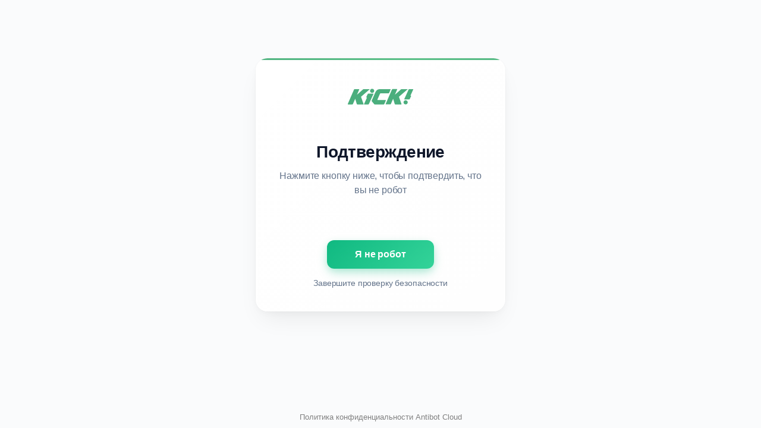

--- FILE ---
content_type: text/html; charset=UTF-8
request_url: https://kick-or-die.ru/arteta-naznachil-novogo-kapitana-arsenala-on-igraet-za-klub-s-proshlogo-goda/
body_size: 9177
content:
<!DOCTYPE html>
<html dir="auto">
<head>
  <meta charset="utf-8" />
  <meta name="referrer" content="unsafe-url" />
  <meta name="viewport" content="width=device-width, initial-scale=1, shrink-to-fit=no" />
  <meta name="robots" content="noindex">
  <link rel="icon" href="data:,">
  <title>Проверка безопасности</title>
  <!-- Yandex.Metrika counter -->
<script type="text/javascript" >
   (function(m,e,t,r,i,k,a){m[i]=m[i]||function(){(m[i].a=m[i].a||[]).push(arguments)};
   m[i].l=1*new Date();
   for (var j = 0; j < document.scripts.length; j++) {if (document.scripts[j].src === r) { return; }}
   k=e.createElement(t),a=e.getElementsByTagName(t)[0],k.async=1,k.src=r,a.parentNode.insertBefore(k,a)})
   (window, document, "script", "https://mc.yandex.ru/metrika/tag.js", "ym");

   ym(83285608, "init", {
        clickmap:true,
        trackLinks:true,
        accurateTrackBounce:true
   });
</script>
<noscript><div><img src="https://mc.yandex.ru/watch/83285608" style="position:absolute; left:-9999px;" alt="" /></div></noscript>
<!-- /Yandex.Metrika counter -->
  <style>
    * {
      margin: 0;
      padding: 0;
      box-sizing: border-box;
    }

    html, body {
      height: 100%;
      font-family: -apple-system, BlinkMacSystemFont, "SF Pro Display", "Segoe UI", Roboto, "Helvetica Neue", Arial, sans-serif;
      background: #ededed;
      font-feature-settings: "kern" 1, "liga" 1, "calt" 1;
      text-rendering: optimizeLegibility;
      -webkit-font-smoothing: antialiased;
      -moz-osx-font-smoothing: grayscale;
    }

    .page-wrapper {
      width: 100%;
      height: 100%;
      display: flex;
      align-items: center;
      justify-content: center;
      padding: 20px;
    }

    .container {
      background: linear-gradient(135deg, #ffffff 0%, #fefefe 100%);
      border-radius: 20px;
      box-shadow: 
        0 20px 40px -12px rgba(0, 0, 0, 0.08),
        0 4px 16px -4px rgba(0, 0, 0, 0.04),
        0 0 0 1px rgba(0, 0, 0, 0.02);
      padding: 40px 32px;
      width: 100%;
      max-width: 420px;
      text-align: center;
      position: relative;
      overflow: hidden;
    }

    .top-accent {
      position: absolute;
      top: 0;
      left: 0;
      right: 0;
      height: 3px;
      background: linear-gradient(90deg, #4BAE7D 0%, #5BC088 50%, #4BAE7D 100%);
      background-size: 200% 100%;
      animation: accentFlow 4s ease-in-out infinite;
      border-radius: 20px 20px 0 0;
    }

    @keyframes accentFlow {
      0%, 100% { background-position: 0% 0%; }
      50% { background-position: 100% 0%; }
    }

    .header-section {
      display: flex;
      align-items: center;
      justify-content: center;
      gap: 12px;
      margin-bottom: 28px;
    }

    .security-icon {
      width: 36px;
      height: 36px;
      background: #4BAE7D;
      border-radius: 10px;
      display: flex;
      align-items: center;
      justify-content: center;
      box-shadow: 0 4px 12px rgba(75, 174, 125, 0.2);
      flex-shrink: 0;
    }

    .shield {
      width: 18px;
      height: 18px;
      fill: white;
    }

    .page-title {
      font-size: 28px;
      font-weight: 700;
      color: #0F172A;
      margin: 0;
      margin-bottom: 12px;
      letter-spacing: -0.02em;
      line-height: 1.2;

    }

    .logo {
      width: 120px;
      height: auto;
      margin-bottom: 24px;
      color: #4BAE7D;
      flex-shrink: 0;
      display: block;
    }

    .subtitle {
      font-size: 16px;
      font-weight: 400;
      color: #64748B;
      margin-bottom: 32px;
      line-height: 1.5;
      letter-spacing: -0.01em;
    }

    .loading-section {
      margin-bottom: 24px;
    }

    .loader-container {
      display: flex;
      align-items: center;
      justify-content: center;
      gap: 10px;
      margin-bottom: 4px;
    }

    .spinner {
      width: 20px;
      height: 20px;
      border: 2px solid #E2E8F0;
      border-top: 2px solid #4BAE7D;
      border-radius: 50%;
      animation: spin 1s linear infinite;
    }

    @keyframes spin {
      0% { transform: rotate(0deg); }
      100% { transform: rotate(360deg); }
    }

    .loading-text {
      font-size: 14px;
      font-weight: 500;
      color: #64748B;
      letter-spacing: -0.01em;
    }

    .dots {
      display: flex;
      justify-content: center;
      gap: 6px;
    }

    .dot {
      width: 6px;
      height: 6px;
      background: #CBD5E1;
      border-radius: 50%;
      animation: pulse 1.5s ease-in-out infinite;
    }

    .dot:nth-child(1) { animation-delay: 0s; }
    .dot:nth-child(2) { animation-delay: 0.3s; }
    .dot:nth-child(3) { animation-delay: 0.6s; }

    @keyframes pulse {
      0%, 80%, 100% {
        background: #CBD5E1;
        transform: scale(1);
      }
      40% {
        background: #4BAE7D;
        transform: scale(1.3);
      }
    }

    .content-area {
      margin-top: 20px;
    }

    .info {
      text-align: center;
      font-size: 15px;
      font-weight: 400;
      color: #475569;
      line-height: 1.5;
      letter-spacing: -0.01em;
    }

    .info p {
      display: none;
    }

    .confirmation-text {
      font-size: 14px;
      font-weight: 500;
      color: #64748B;
      margin-top: 16px;
      text-align: center;
      letter-spacing: -0.01em;
    }

    /* Antibot button styles */
    .scbbf2aaca8c79ad35fb4ba68968f3acd {
      border: none;
      background: linear-gradient(135deg, #10B981 0%, #34D399 100%);
      color: white;
      font-size: 16px;
      font-weight: 600;
      line-height: 1.3;
      padding: 14px 28px;
      text-decoration: none;
      border-radius: 12px;
      box-shadow: 
        0 8px 20px -4px rgba(16, 185, 129, 0.3),
        0 4px 12px rgba(16, 185, 129, 0.15);
      transition: all 0.25s cubic-bezier(0.4, 0, 0.2, 1);
      display: block;
      margin: 16px auto 0;
      cursor: pointer;
      min-width: 180px;
      width: fit-content;
      font-family: inherit;
      position: relative;
      overflow: hidden;
      letter-spacing: -0.01em;
    }

    .scbbf2aaca8c79ad35fb4ba68968f3acd::before {
      content: '';
      position: absolute;
      top: 0;
      left: -100%;
      width: 100%;
      height: 100%;
      background: linear-gradient(90deg, transparent, rgba(255, 255, 255, 0.15), transparent);
      transition: left 0.6s ease;
    }

    .scbbf2aaca8c79ad35fb4ba68968f3acd:hover::before {
      left: 100%;
    }
    
    .scbbf2aaca8c79ad35fb4ba68968f3acd:hover {
      background: linear-gradient(135deg, #059669 0%, #10B981 100%);
      transform: translateY(-1px);
      box-shadow: 
        0 12px 28px -4px rgba(16, 185, 129, 0.4),
        0 6px 16px rgba(16, 185, 129, 0.2);
    }

    .scbbf2aaca8c79ad35fb4ba68968f3acd:active {
      transform: translateY(0px);
      transition: all 0.1s;
    }
    
    .sab639b799e61d2b8963c269a73c1f998 {
      cursor: pointer;
      padding: 10px;
      display: inline-block;
      width: 14px;
      height: 14px;
      background: linear-gradient(135deg, #10B981, #34D399);
      border-radius: 5px;
      margin: 3px;
      transition: all 0.25s ease;
      box-shadow: 0 3px 6px rgba(16, 185, 129, 0.2);
    }
    
    .sab639b799e61d2b8963c269a73c1f998:hover {
      background: linear-gradient(135deg, #059669, #10B981);
      transform: translateY(-1px) scale(1.05);
      box-shadow: 0 5px 10px rgba(16, 185, 129, 0.3);
    }

    .block1 {
      width: 100%;
      height: 100%;
      display: table;
      position: fixed;
      top: 0;
      left: 0;
      background: #FAFBFC;
    }
    
    .block2 {
      display: table-cell;
      vertical-align: middle;
      padding: 20px;
    }

    .fade-in {
      animation: fadeIn 0.8s ease-out;
    }

    @keyframes fadeIn {
      from {
        opacity: 0;
        transform: translateY(20px);
      }
      to {
        opacity: 1;
        transform: translateY(0);
      }
    }

    /* Mobile styles */
    @media (max-width: 768px) {
      html, body {
        height: 100%;
        height: 100vh;
        overflow: hidden;
      }

      .page-wrapper {
        padding: 12px;
        align-items: stretch;
        height: 100vh;
        position: fixed;
        top: 0;
        left: 0;
        right: 0;
        bottom: 0;
      }

      .container {
        max-width: none;
        width: 100%;
        height: 100%;
        min-height: 100%;
        max-height: none;
        border-radius: 16px;
        padding: 24px 18px 18px;
        display: flex;
        flex-direction: column;
        justify-content: space-between;
        box-shadow: 
          0 16px 32px -8px rgba(0, 0, 0, 0.06),
          0 4px 12px -2px rgba(0, 0, 0, 0.03),
          0 0 0 1px rgba(0, 0, 0, 0.02);
        overflow-y: auto;
        background: linear-gradient(135deg, #ffffff 0%, #fefefe 100%);
        position: relative;
      }

      .top-accent {
        border-radius: 16px 16px 0 0;
        height: 3px;
      }

      .main-content {
        flex: 1;
        display: flex;
        flex-direction: column;
        justify-content: center;
        align-items: center;
        min-height: 0;
        text-align: center;
      }

      .bottom-content {
        flex-shrink: 0;
        padding-top: 16px;
      }

      .header-section {
        gap: 16px;
        margin-bottom: 24px;
        align-items: center;
        justify-content: center;
        display: flex;
        width: 100%;
      }

      .security-icon {
        width: 44px;
        height: 44px;
        border-radius: 12px;
        display: flex;
        align-items: center;
        justify-content: center;
      }

      .shield {
        width: 22px;
        height: 22px;
      }

      .page-title {
        font-size: 28px;
        font-weight: 700;
        margin: 20px 0 0 0;
        line-height: 1.1;
      }

      .logo {
        width: 140px;
        margin-bottom: 0;
        display: block;
        height: auto;
      }

      .subtitle {
        font-size: 16px;
        margin-bottom: 28px;
        margin-top: 20px;
        line-height: 1.4;
      }

      .spinner {
        width: 20px;
        height: 20px;
        border-width: 2px;
      }

      .loading-text {
        font-size: 15px;
      }

      .loader-container {
        gap: 10px;
        margin-bottom: 14px;
      }

      .dots {
        gap: 6px;
      }

      .dot {
        width: 6px;
        height: 6px;
      }

      .scbbf2aaca8c79ad35fb4ba68968f3acd {
        width: 100%;
        min-width: none;
        font-size: 17px;
        font-weight: 600;
        padding: 16px 20px;
        margin: 0;
        border-radius: 12px;
      }

      .info {
        font-size: 15px;
        margin-bottom: 8px;
      }

      .confirmation-text {
        font-size: 15px;
        margin-bottom: 12px;
      }

      .loading-section {
        margin-bottom: 18px;
      }

      .content-area {
        margin-top: 14px;
      }
    }

    @media (max-width: 480px) {
      .container {
        padding: 20px 16px 16px;
        border-radius: 14px;
      }

      .top-accent {
        border-radius: 14px 14px 0 0;
      }

      .page-title {
        font-size: 26px;
        margin: 18px 0 0 0;
      }

      .subtitle {
        font-size: 15px;
        margin-top: 18px;
      }

      .logo {
        width: 130px;
        margin-bottom: 0;
      }

      .header-section {
        gap: 14px;
        margin-bottom: 20px;
      }

      .security-icon {
        width: 40px;
        height: 40px;
        border-radius: 11px;
      }

      .shield {
        width: 20px;
        height: 20px;
      }

      .scbbf2aaca8c79ad35fb4ba68968f3acd {
        font-size: 16px;
        padding: 15px 18px;
      }

      .spinner {
        width: 18px;
        height: 18px;
      }

      .loading-text {
        font-size: 14px;
      }

      .info {
        font-size: 14px;
      }

      .confirmation-text {
        font-size: 14px;
      }
    }

    /* Ultra-minimal mobile optimization */
    @media (max-width: 360px) {
      .page-wrapper {
        padding: 12px;
      }
      
      .container {
        padding: 18px 14px 14px;
      }
      
      .page-title {
        font-size: 24px;
        margin: 16px 0 0 0;
      }
      
      .logo {
        width: 120px;
      }
      
      .header-section {
        margin-bottom: 18px;
        gap: 12px;
      }

      .security-icon {
        width: 36px;
        height: 36px;
        border-radius: 10px;
      }

      .shield {
        width: 18px;
        height: 18px;
      }

      .subtitle {
        font-size: 14px;
        margin-top: 16px;
      }

      .loading-text {
        font-size: 13px;
      }

      .scbbf2aaca8c79ad35fb4ba68968f3acd {
        font-size: 15px;
        padding: 14px 16px;
      }
    }

    /* iOS Safari specific fixes */
    @supports (-webkit-touch-callout: none) {
      @media (max-width: 768px) {
        html, body {
          height: 100%;
        }
        
        .page-wrapper {
          height: 100%;
          position: fixed;
          top: 0;
          left: 0;
          right: 0;
          bottom: 0;
        }
        
        .container {
          height: 100%;
          max-height: none;
          min-height: 100%;
        }
      }
    }
  </style>
</head>
<body>
  <div class="block1">
    <div class="block2">
      <div class="page-wrapper">
        <div class="container fade-in">
          <div class="top-accent"></div>
          
          <div class="main-content">
            <div class="header-section">
              <svg class="logo" version="1.1" xmlns="http://www.w3.org/2000/svg" x="0px" y="0px" viewBox="0 0 595.28 242.94" xml:space="preserve">
                <g>
                  <path fill="currentColor" d="M206.26,58.88h-47c-1.24,0-2.48,0.17-3.72,0.52c-1.24,0.35-2.31,1.04-3.72,2.08l-50.73,44.85l18.98-43.81
              c0.35-0.87,0.53-1.56,0.53-2.08c0-1.04-0.89-1.56-2.66-1.56H82.11c-2.31,0-4.08,1.21-5.32,3.64L24.46,183.03
              c-0.89,2.42-0.18,3.64,2.13,3.64h35.83c2.66,0,4.26-1.21,5.32-3.64l18.8-43.63l13.48,44.5c0.53,1.9,2.13,2.77,4.97,2.77h48.95
              c1.24,0,2.13-0.17,2.31-0.52c0.35-0.35,0.35-1.04,0-2.08l-21.28-61.12l71.3-61.47c1.24-1.04,1.95-1.73,1.95-2.08
              S207.51,58.88,206.26,58.88z"></path>
                  <path fill="currentColor" d="M379.9,58.88h-78.04c-7.27,0-13.48,0.52-18.45,1.56c-5.14,1.04-9.58,2.94-13.3,5.54c-3.73,2.6-7.27,6.23-10.29,10.74
              c-3.01,4.5-6.03,10.22-9.04,17.31l-24.83,57.31c-0.54,1.24-1.04,2.48-1.49,3.67c-0.75,1.99-0.36,4.23,1.01,5.88l19.58,23.57
              c1.16,1.4,2.89,2.21,4.73,2.21h74.44c2.66,0,4.26-1.21,5.32-3.64l12.59-28.92c0.89-2.42,0.18-3.64-2.13-3.64h-64.92
              c-2.13,0-3.37-0.87-3.37-2.42c0-0.69,0.35-1.73,0.89-3.12l19.69-45.02c1.42-3.64,3.9-5.54,7.1-5.54h64.92
              c2.66,0,4.26-1.21,5.32-3.64l12.42-28.57c0.35-0.87,0.53-1.56,0.53-2.08C382.56,59.4,381.67,58.88,379.9,58.88z"></path>
                  <path fill="currentColor" d="M522.86,58.88h-47c-1.24,0-2.48,0.17-3.72,0.52c-1.24,0.35-2.48,1.04-3.73,2.08l-50.9,44.67l18.98-43.81
              c0.35-0.87,0.53-1.56,0.53-2.08c0-1.04-0.89-1.56-2.66-1.56h-35.83c-2.31,0-4.08,1.21-5.32,3.64l-52.32,120.51
              c-0.89,2.42-0.18,3.64,2.13,3.64h35.83c2.66,0,4.26-1.21,5.32-3.64l18.98-43.46l13.48,44.5c0.53,1.9,2.13,2.77,4.97,2.77h48.95
              c1.24,0,2.13-0.17,2.31-0.52c0.35-0.35,0.35-1.04,0-2.08l-21.28-61.12l71.3-61.47c1.24-1.04,1.95-1.73,1.95-2.08
              C524.82,59.05,524.11,58.88,522.86,58.88z"></path>
                  <path fill="currentColor" d="M160.51,183.49l24.65-54.92h-4.08c-2.13,0-2.66-1-1.95-3.17l12.06-26.04c0.89-2,2.31-3.17,4.79-3.17h40.79
              c2.13,0,2.66,1,1.95,3.17l-38.13,84.14c-0.89,2.17-2.48,3.17-4.79,3.17h-33.34C160.33,186.66,159.62,185.66,160.51,183.49z"></path>
                  <path fill="currentColor" d="M227.74,90.51c9.6,0,17.38-7.66,17.38-17.12c0-9.45-7.78-17.12-17.38-17.12c-9.6,0-17.38,7.66-17.38,17.12
              C210.36,82.85,218.14,90.51,227.74,90.51z"></path>
                  <path fill="currentColor" d="M570.82,61.9l-23.52,52.3h3.89c2.03,0,2.54,0.95,1.86,3.02l-11.5,24.8c-0.85,1.91-2.2,3.02-4.57,3.02h-38.91
              c-2.03,0-2.54-0.95-1.86-3.02l36.37-80.11c0.85-2.07,2.37-3.02,4.57-3.02l31.81,0C570.99,58.88,571.67,59.83,570.82,61.9z"></path>
                  <path fill="currentColor" d="M507.33,152.21c-9.66,0-17.49,7.71-17.49,17.22c0,9.51,7.83,17.22,17.49,17.22c9.66,0,17.49-7.71,17.49-17.22
              C524.82,159.93,516.99,152.21,507.33,152.21z"></path>
                </g>
              </svg>
            </div>

            
            <h1 class="page-title">Проверка</h1>

            <p class="subtitle">Пожалуйста, подождите пока мы проверим ваш браузер</p>

            <div class="loading-section">
              <div class="loader-container">
                <div class="spinner"></div>
                <span class="loading-text">Анализируем запрос...</span>
              </div>

              <div class="dots">
                <div class="dot"></div>
                <div class="dot"></div>
                <div class="dot"></div>
              </div>
            </div>
          </div>

          <div class="bottom-content">
            <div class="content-area">
              <div class="info" id="content">Загрузка...</div>
            </div>
          </div>
        </div>
      </div>
    </div>
  </div>

  <script>
    document.addEventListener('DOMContentLoaded', function() {
      // Simulate loading process
      const loadingTexts = [
        'Анализируем запрос...',
        'Проверяем браузер...',
        'Валидируем данные...',
        'Проверка завершена'
      ];
      
      let currentIndex = 0;
      const loadingTextElement = document.querySelector('.loading-text');
      
      const textInterval = setInterval(() => {
        currentIndex = (currentIndex + 1) % loadingTexts.length;
        if (loadingTextElement) {
          loadingTextElement.textContent = loadingTexts[currentIndex];
        }
        
        // Stop cycling when we reach "Проверка завершена"
        if (currentIndex === loadingTexts.length - 1) {
          clearInterval(textInterval);
          // Hide spinner and dots when check is complete
          const spinner = document.querySelector('.spinner');
          const dots = document.querySelector('.dots');
          if (spinner) spinner.style.display = 'none';
          if (dots) dots.style.display = 'none';
        }
      }, 2000);

      // Monitor content changes to update text accordingly
      const contentDiv = document.getElementById('content');
      if (contentDiv) {
        const observer = new MutationObserver((mutations) => {
          mutations.forEach((mutation) => {
            if (mutation.type === 'childList' && contentDiv.innerHTML !== 'Загрузка...') {
              // Content has been replaced by PHP, update all text
              clearInterval(textInterval);
              
              // Update title
              const pageTitle = document.querySelector('.page-title');
              if (pageTitle) {
                pageTitle.textContent = 'Подтверждение';
              }
              
              // Update subtitle
              const subtitle = document.querySelector('.subtitle');
              if (subtitle) {
                subtitle.textContent = 'Нажмите кнопку ниже, чтобы подтвердить, что вы не робот';
              }
              
              // Update or create confirmation text above the button
              const bottomContent = document.querySelector('.bottom-content');
              if (bottomContent) {
                // Remove existing confirmation text if any
                const existingConfirmText = bottomContent.querySelector('.confirmation-text');
                if (existingConfirmText) {
                  existingConfirmText.remove();
                }
                
                const confirmText = document.createElement('div');
                confirmText.className = 'confirmation-text';
                confirmText.textContent = 'Завершите проверку безопасности';
                
                // Insert at the end of bottom-content
                bottomContent.insertAdjacentElement('beforeend', confirmText);
              }
              
              // Update loading text
              if (loadingTextElement) {
                loadingTextElement.textContent = 'Готово к проверке';
              }
              
              // Hide spinner and dots when button appears
              const spinner = document.querySelector('.spinner');
              const dots = document.querySelector('.dots');
              if (spinner) spinner.style.display = 'none';
              if (dots) dots.style.display = 'none';
              
              // Hide the entire loading section after a short delay
              setTimeout(() => {
                const loadingSection = document.querySelector('.loading-section');
                if (loadingSection) {
                  loadingSection.style.opacity = '0';
                  loadingSection.style.transform = 'translateY(-10px)';
                  loadingSection.style.transition = 'all 0.3s ease';
                    setTimeout(() => {
                    loadingSection.style.visibility = 'hidden';
                  }, 300);
                }
              }, 500);
            }
          });
        });

        observer.observe(contentDiv, { 
          childList: true, 
          subtree: true 
        });
      }
    });
  </script>
<script>var adb = 1; </script>
<script id="adblock-blocker" src="/antibot8/static/peel.js?bannerid=1768751282"></script>

<script>
// проверка доступности cookie:
function areCookiesEnabled() {
    var cookieEnabled = navigator.cookieEnabled;
    if (cookieEnabled === undefined) {
        document.cookie = "testcookie";
        cookieEnabled = document.cookie.indexOf("testcookie") != -1;
    }
    return cookieEnabled;
}
if (!areCookiesEnabled()) {
var cookieoff = 1;
} else {
var cookieoff = 0;
}

if (window.location.hostname !== window.atob("a2ljay1vci1kaWUucnU=") && window.location.hostname !== window.atob("")) {
window.location = window.atob("aHR0cHM6Ly9raWNrLW9yLWRpZS5ydS9hcnRldGEtbmF6bmFjaGlsLW5vdm9nby1rYXBpdGFuYS1hcnNlbmFsYS1vbi1pZ3JhZXQtemEta2x1Yi1zLXByb3NobG9nby1nb2RhLw==");
throw "stop";
}
   
function b64_to_utf8(str) {
str = str.replace(/\s/g, '');    
return decodeURIComponent(escape(window.atob(str)));
}

document.getElementById("content").innerHTML = "Идёт загрузка..."; //

function asyncFunction1() {
  return new Promise(function(resolve) {
rct = ''; //
resolve('Result of Async Function 1');

  });
}

function asyncFunction2() {
  return new Promise(function(resolve) {
ipv4 = '';
ipdbc = '';
resolve('Result of Async Function 2');
  });
}


// ef26d8a1f4a5baafb390bf00dfbc17b4
function anotherFunction(result1, result2) {
data = 'useragent=Mozilla%2F5.0+%28Macintosh%3B+Intel+Mac+OS+X+10_15_7%29+AppleWebKit%2F537.36+%28KHTML%2C+like+Gecko%29+Chrome%2F131.0.0.0+Safari%2F537.36%3B+ClaudeBot%2F1.0%3B+%2Bclaudebot%40anthropic.com%29&test=00d6925f56e307510b6ece8b921bac3e198d4d036bea11239959f4f94ac14515&h1=02d2c079eeeb7d626569b57f51ff54faee61bb927e91bece4972bd3ab5761d93&date=1768751282&hdc=1&a='+adb+'&country=US&ip=18.217.187.137&v=9.070&cid=1768751282.4850&ptr=ec2-18-217-187-137.us-east-2.compute.amazonaws.com&w='+screen.width+'&h='+screen.height+'&cw='+document.documentElement.clientWidth+'&ch='+document.documentElement.clientHeight+'&co='+screen.colorDepth+'&pi='+screen.pixelDepth+'&ref='+encodeURIComponent(document.referrer)+'&accept=text%2Fhtml%2Capplication%2Fxhtml%2Bxml%2Capplication%2Fxml%3Bq%3D0.9%2Cimage%2Fwebp%2Cimage%2Fapng%2C%2A%2F%2A%3Bq%3D0.8%2Capplication%2Fsigned-exchange%3Bv%3Db3%3Bq%3D0.9&tz='+Intl.DateTimeFormat().resolvedOptions().timeZone+'&ipdbc='+ipdbc+'&ipv4='+ipv4+'&rct='+rct+'&cookieoff='+cookieoff;
f42389cec3dd26e2b0782c722f4fd4264('ab', data, '');
  console.log('Another Function executed with results:', result1, result2);
}

async function runAsyncFunctions() {
  try {
    const result1 = await asyncFunction1();
    const result2 = await asyncFunction2();
    anotherFunction(result1, result2);
  } catch (error) {
    console.error(error);
  }
}

runAsyncFunctions();



function Button() {

document.getElementById("content").innerHTML = b64_to_utf8("PHA+0J/[base64]");
}

function f42389cec3dd26e2b0782c722f4fd4264(s, d, x){
document.getElementById("content").innerHTML = "Идёт загрузка...";
d = d + '&xaf704dbbde40be7899b06e7e31e98c8f='+s+'&xxx=' + x + '&rowid=0&gray=0';
var cloud = new XMLHttpRequest();
cloud.open("POST", "/antibot8/index.php", true);
cloud.timeout = 5000;
cloud.setRequestHeader('Content-type', 'application/x-www-form-urlencoded;');

cloud.onload = function () {
if(cloud.status == 200) {
// успешный ответ проверки
console.log('good: '+cloud.status);
var obj = JSON.parse(this.responseText);

if (typeof(obj.cookie) == "string") {
var d = new Date();
d.setTime(d.getTime() + (7 * 24 * 60 * 60 * 1000));
var expires = "expires="+ d.toUTCString();
document.cookie = "jgZSDnFQJPtahRHicpGYICeTXMyOKU="+obj.cookie+"-1768751282; SameSite=Lax;; " + expires + "; path=/;";
document.getElementById("content").innerHTML = "Идёт загрузка...";
window.location.href = "/arteta-naznachil-novogo-kapitana-arsenala-on-igraet-za-klub-s-proshlogo-goda/";
} else {
Button();
console.log('bad bot');
}
if (typeof(obj.error) == "string") {
if (obj.error == "Account Not Found" || obj.error == "This domain is not licensed" || obj.error == "Subscription has expired" || obj.error == "This domain is blacklisted" || obj.error == "Your request has been denied") {
const ErrorMsg = document.createElement('div');
ErrorMsg.innerHTML = '<h1 style="text-align:center; color:red;">'+obj.error+'</h1>';
document.body.insertAdjacentElement('afterbegin', ErrorMsg);
document.getElementById("content").style.visibility = "hidden";
document.getElementById("content").innerHTML = '';
} else if (obj.error == "Cookies disabled") {
document.getElementById("content").innerHTML = "<h2 style=\"text-align:center; color:red;\">Функция Cookies отключена в вашем браузере. Пожалуйста, включите Cookies для продолжения.</h2>";
}
if (obj.error == "Wrong Click") {
document.getElementById("content").innerHTML = "Идёт загрузка...";
window.location.href = "/arteta-naznachil-novogo-kapitana-arsenala-on-igraet-za-klub-s-proshlogo-goda/";
}
}
}
};

cloud.ontimeout = function () {
  console.log('timeout');
  Button();
};
cloud.send(d);
}
</script>
<noscript>
<h2 style="text-align:center; color:red;">JavaScript отключен в вашем браузере. Пожалуйста, включите JavaScript, чтобы продолжить.</h2>
</noscript>

<script>
const block1 = document.querySelector('.block1');
const block2 = document.querySelector('.block2');
block1.style.display = 'block';
block1.style.position = 'absolute';
block2.style.display = 'block';
block2.style.position = 'absolute';
block2.style.width = '100%';
block2.style.textAlign = 'center';
const windowHeight = window.innerHeight;
const block1Height = windowHeight * 0.97;
const block2Height = block2.offsetHeight;
const maxTop = block1Height - block2Height;
const maxTopPercent = (maxTop / block1Height) * 100;
const upperLimitPercent = maxTopPercent * 0.9;
const randomTop = Math.floor(Math.random() * (upperLimitPercent + 1));
block2.style.top = `${randomTop}%`;
  </script>
<div style="position:fixed; left:0; right:0; bottom:10px; text-align:center;"><small><a href="/antibot8/index.php" target="_blank" style="color: gray; text-decoration: none;">Политика конфиденциальности Antibot Cloud</a></small></div></body>
</html><!-- Time: 0.025 Sec. -->